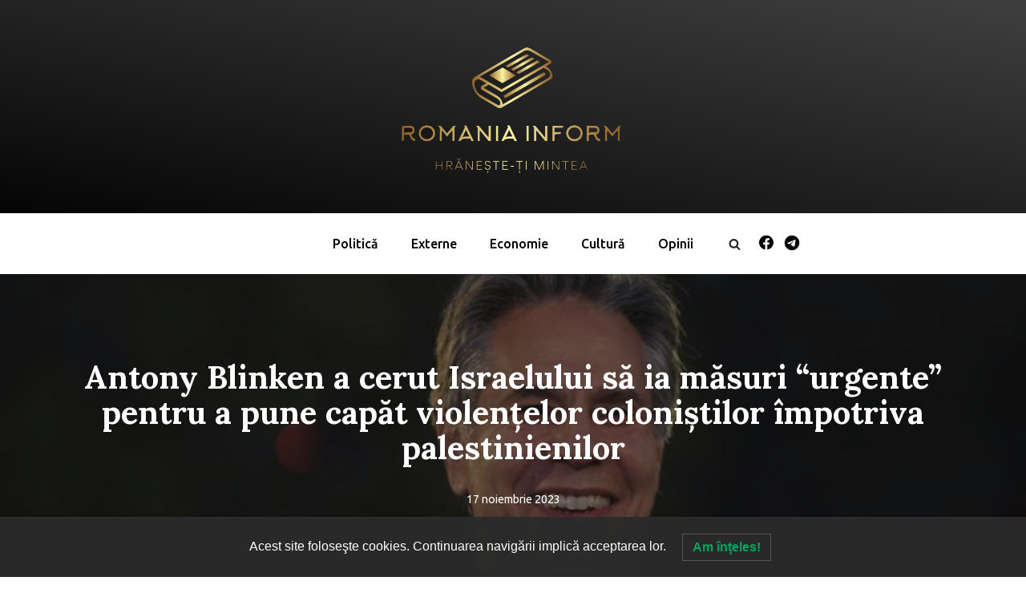

--- FILE ---
content_type: text/html; charset=UTF-8
request_url: https://romaniainform.ro/antony-blinken-a-cerut-israelului-sa-ia-masuri-urgente-pentru-a-pune-capat-violentelor-colonistilor-impotriva-palestinienilor/
body_size: 20414
content:
<!DOCTYPE html>
<html dir="ltr" lang="ro-RO" prefix="og: https://ogp.me/ns# fb: http://ogp.me/ns/fb#">

<head>
	
	<meta charset="UTF-8">
	<meta name="viewport" content="width=device-width, initial-scale=1, minimum-scale=1">
	<link rel="profile" href="http://gmpg.org/xfn/11">
			<link rel="pingback" href="https://romaniainform.ro/xmlrpc.php">
		<title>Antony Blinken a cerut Israelului să ia măsuri “urgente” pentru a pune capăt violenţelor coloniştilor împotriva palestinienilor - Romania Inform</title>
	<style>img:is([sizes="auto" i], [sizes^="auto," i]) { contain-intrinsic-size: 3000px 1500px }</style>
	
		<!-- All in One SEO 4.9.0 - aioseo.com -->
	<meta name="description" content="Secretarul de stat al SUA Antony Blinken a cerut joi Israelului să ia măsuri &quot;urgente&quot; pentru a pune capăt violenţelor coloniştilor împotriva palestinienilor în Cisiordania, relatează AFP și Agerpres, citate de HotNews. Blinken, care se află la San Francisco pentru un summit Asia-Pacific, a lansat apelul în cadrul unei convorbiri telefonice cu Benny Gantz, un" />
	<meta name="robots" content="max-image-preview:large" />
	<meta name="author" content="Igor"/>
	<link rel="canonical" href="https://romaniainform.ro/antony-blinken-a-cerut-israelului-sa-ia-masuri-urgente-pentru-a-pune-capat-violentelor-colonistilor-impotriva-palestinienilor/" />
	<meta name="generator" content="All in One SEO (AIOSEO) 4.9.0" />
		<meta property="og:locale" content="ro_RO" />
		<meta property="og:site_name" content="Romania Inform - Hrănește-ți mintea" />
		<meta property="og:type" content="article" />
		<meta property="og:title" content="Antony Blinken a cerut Israelului să ia măsuri “urgente” pentru a pune capăt violenţelor coloniştilor împotriva palestinienilor - Romania Inform" />
		<meta property="og:description" content="Secretarul de stat al SUA Antony Blinken a cerut joi Israelului să ia măsuri &quot;urgente&quot; pentru a pune capăt violenţelor coloniştilor împotriva palestinienilor în Cisiordania, relatează AFP și Agerpres, citate de HotNews. Blinken, care se află la San Francisco pentru un summit Asia-Pacific, a lansat apelul în cadrul unei convorbiri telefonice cu Benny Gantz, un" />
		<meta property="og:url" content="https://romaniainform.ro/antony-blinken-a-cerut-israelului-sa-ia-masuri-urgente-pentru-a-pune-capat-violentelor-colonistilor-impotriva-palestinienilor/" />
		<meta property="article:published_time" content="2023-11-17T12:00:00+00:00" />
		<meta property="article:modified_time" content="2023-11-17T06:37:51+00:00" />
		<meta name="twitter:card" content="summary_large_image" />
		<meta name="twitter:title" content="Antony Blinken a cerut Israelului să ia măsuri “urgente” pentru a pune capăt violenţelor coloniştilor împotriva palestinienilor - Romania Inform" />
		<meta name="twitter:description" content="Secretarul de stat al SUA Antony Blinken a cerut joi Israelului să ia măsuri &quot;urgente&quot; pentru a pune capăt violenţelor coloniştilor împotriva palestinienilor în Cisiordania, relatează AFP și Agerpres, citate de HotNews. Blinken, care se află la San Francisco pentru un summit Asia-Pacific, a lansat apelul în cadrul unei convorbiri telefonice cu Benny Gantz, un" />
		<script type="application/ld+json" class="aioseo-schema">
			{"@context":"https:\/\/schema.org","@graph":[{"@type":"BlogPosting","@id":"https:\/\/romaniainform.ro\/antony-blinken-a-cerut-israelului-sa-ia-masuri-urgente-pentru-a-pune-capat-violentelor-colonistilor-impotriva-palestinienilor\/#blogposting","name":"Antony Blinken a cerut Israelului s\u0103 ia m\u0103suri \u201curgente\u201d pentru a pune cap\u0103t violen\u0163elor coloni\u015ftilor \u00eempotriva palestinienilor - Romania Inform","headline":"Antony Blinken a cerut Israelului s\u0103 ia m\u0103suri &#8220;urgente&#8221; pentru a pune cap\u0103t violen\u0163elor coloni\u015ftilor \u00eempotriva palestinienilor","author":{"@id":"https:\/\/romaniainform.ro\/author\/igor\/#author"},"publisher":{"@id":"https:\/\/romaniainform.ro\/#organization"},"image":{"@type":"ImageObject","url":"https:\/\/romaniainform.ro\/wp-content\/uploads\/2023\/11\/image-2022-12-2-25939433-41-anthony-blinken.jpg","width":800,"height":533,"caption":"hotnews.ro"},"datePublished":"2023-11-17T14:00:00+02:00","dateModified":"2023-11-17T08:37:51+02:00","inLanguage":"ro-RO","mainEntityOfPage":{"@id":"https:\/\/romaniainform.ro\/antony-blinken-a-cerut-israelului-sa-ia-masuri-urgente-pentru-a-pune-capat-violentelor-colonistilor-impotriva-palestinienilor\/#webpage"},"isPartOf":{"@id":"https:\/\/romaniainform.ro\/antony-blinken-a-cerut-israelului-sa-ia-masuri-urgente-pentru-a-pune-capat-violentelor-colonistilor-impotriva-palestinienilor\/#webpage"},"articleSection":"F\u0103r\u0103 categorie, coloni\u0219ti, ISrael, palestinieni"},{"@type":"BreadcrumbList","@id":"https:\/\/romaniainform.ro\/antony-blinken-a-cerut-israelului-sa-ia-masuri-urgente-pentru-a-pune-capat-violentelor-colonistilor-impotriva-palestinienilor\/#breadcrumblist","itemListElement":[{"@type":"ListItem","@id":"https:\/\/romaniainform.ro#listItem","position":1,"name":"Prima pagin\u0103","item":"https:\/\/romaniainform.ro","nextItem":{"@type":"ListItem","@id":"https:\/\/romaniainform.ro\/category\/fara-categorie\/#listItem","name":"F\u0103r\u0103 categorie"}},{"@type":"ListItem","@id":"https:\/\/romaniainform.ro\/category\/fara-categorie\/#listItem","position":2,"name":"F\u0103r\u0103 categorie","item":"https:\/\/romaniainform.ro\/category\/fara-categorie\/","nextItem":{"@type":"ListItem","@id":"https:\/\/romaniainform.ro\/antony-blinken-a-cerut-israelului-sa-ia-masuri-urgente-pentru-a-pune-capat-violentelor-colonistilor-impotriva-palestinienilor\/#listItem","name":"Antony Blinken a cerut Israelului s\u0103 ia m\u0103suri &#8220;urgente&#8221; pentru a pune cap\u0103t violen\u0163elor coloni\u015ftilor \u00eempotriva palestinienilor"},"previousItem":{"@type":"ListItem","@id":"https:\/\/romaniainform.ro#listItem","name":"Prima pagin\u0103"}},{"@type":"ListItem","@id":"https:\/\/romaniainform.ro\/antony-blinken-a-cerut-israelului-sa-ia-masuri-urgente-pentru-a-pune-capat-violentelor-colonistilor-impotriva-palestinienilor\/#listItem","position":3,"name":"Antony Blinken a cerut Israelului s\u0103 ia m\u0103suri &#8220;urgente&#8221; pentru a pune cap\u0103t violen\u0163elor coloni\u015ftilor \u00eempotriva palestinienilor","previousItem":{"@type":"ListItem","@id":"https:\/\/romaniainform.ro\/category\/fara-categorie\/#listItem","name":"F\u0103r\u0103 categorie"}}]},{"@type":"Organization","@id":"https:\/\/romaniainform.ro\/#organization","name":"Romania Inform","description":"Hr\u0103ne\u0219te-\u021bi mintea","url":"https:\/\/romaniainform.ro\/","logo":{"@type":"ImageObject","url":"1747","@id":"https:\/\/romaniainform.ro\/antony-blinken-a-cerut-israelului-sa-ia-masuri-urgente-pentru-a-pune-capat-violentelor-colonistilor-impotriva-palestinienilor\/#organizationLogo"},"image":{"@id":"https:\/\/romaniainform.ro\/antony-blinken-a-cerut-israelului-sa-ia-masuri-urgente-pentru-a-pune-capat-violentelor-colonistilor-impotriva-palestinienilor\/#organizationLogo"}},{"@type":"Person","@id":"https:\/\/romaniainform.ro\/author\/igor\/#author","url":"https:\/\/romaniainform.ro\/author\/igor\/","name":"Igor","image":{"@type":"ImageObject","@id":"https:\/\/romaniainform.ro\/antony-blinken-a-cerut-israelului-sa-ia-masuri-urgente-pentru-a-pune-capat-violentelor-colonistilor-impotriva-palestinienilor\/#authorImage","url":"https:\/\/secure.gravatar.com\/avatar\/91a7315ca701346b869f3af5206cedfce6ba0193b056294b696ad5a7a50e32c2?s=96&d=mm&r=g","width":96,"height":96,"caption":"Igor"}},{"@type":"WebPage","@id":"https:\/\/romaniainform.ro\/antony-blinken-a-cerut-israelului-sa-ia-masuri-urgente-pentru-a-pune-capat-violentelor-colonistilor-impotriva-palestinienilor\/#webpage","url":"https:\/\/romaniainform.ro\/antony-blinken-a-cerut-israelului-sa-ia-masuri-urgente-pentru-a-pune-capat-violentelor-colonistilor-impotriva-palestinienilor\/","name":"Antony Blinken a cerut Israelului s\u0103 ia m\u0103suri \u201curgente\u201d pentru a pune cap\u0103t violen\u0163elor coloni\u015ftilor \u00eempotriva palestinienilor - Romania Inform","description":"Secretarul de stat al SUA Antony Blinken a cerut joi Israelului s\u0103 ia m\u0103suri \"urgente\" pentru a pune cap\u0103t violen\u0163elor coloni\u015ftilor \u00eempotriva palestinienilor \u00een Cisiordania, relateaz\u0103 AFP \u0219i Agerpres, citate de HotNews. Blinken, care se afl\u0103 la San Francisco pentru un summit Asia-Pacific, a lansat apelul \u00een cadrul unei convorbiri telefonice cu Benny Gantz, un","inLanguage":"ro-RO","isPartOf":{"@id":"https:\/\/romaniainform.ro\/#website"},"breadcrumb":{"@id":"https:\/\/romaniainform.ro\/antony-blinken-a-cerut-israelului-sa-ia-masuri-urgente-pentru-a-pune-capat-violentelor-colonistilor-impotriva-palestinienilor\/#breadcrumblist"},"author":{"@id":"https:\/\/romaniainform.ro\/author\/igor\/#author"},"creator":{"@id":"https:\/\/romaniainform.ro\/author\/igor\/#author"},"image":{"@type":"ImageObject","url":"https:\/\/romaniainform.ro\/wp-content\/uploads\/2023\/11\/image-2022-12-2-25939433-41-anthony-blinken.jpg","@id":"https:\/\/romaniainform.ro\/antony-blinken-a-cerut-israelului-sa-ia-masuri-urgente-pentru-a-pune-capat-violentelor-colonistilor-impotriva-palestinienilor\/#mainImage","width":800,"height":533,"caption":"hotnews.ro"},"primaryImageOfPage":{"@id":"https:\/\/romaniainform.ro\/antony-blinken-a-cerut-israelului-sa-ia-masuri-urgente-pentru-a-pune-capat-violentelor-colonistilor-impotriva-palestinienilor\/#mainImage"},"datePublished":"2023-11-17T14:00:00+02:00","dateModified":"2023-11-17T08:37:51+02:00"},{"@type":"WebSite","@id":"https:\/\/romaniainform.ro\/#website","url":"https:\/\/romaniainform.ro\/","name":"Romania Inform","description":"Hr\u0103ne\u0219te-\u021bi mintea","inLanguage":"ro-RO","publisher":{"@id":"https:\/\/romaniainform.ro\/#organization"}}]}
		</script>
		<!-- All in One SEO -->

<link rel='dns-prefetch' href='//www.googletagmanager.com' />
<link rel='dns-prefetch' href='//fonts.googleapis.com' />
<link rel='dns-prefetch' href='//pagead2.googlesyndication.com' />
<link rel="alternate" type="application/rss+xml" title="Romania Inform &raquo; Flux" href="https://romaniainform.ro/feed/" />
<link rel="alternate" type="application/rss+xml" title="Romania Inform &raquo; Flux comentarii" href="https://romaniainform.ro/comments/feed/" />
<link rel="alternate" type="application/rss+xml" title="Flux comentarii Romania Inform &raquo; Antony Blinken a cerut Israelului să ia măsuri &#8220;urgente&#8221; pentru a pune capăt violenţelor coloniştilor împotriva palestinienilor" href="https://romaniainform.ro/antony-blinken-a-cerut-israelului-sa-ia-masuri-urgente-pentru-a-pune-capat-violentelor-colonistilor-impotriva-palestinienilor/feed/" />
<script>
window._wpemojiSettings = {"baseUrl":"https:\/\/s.w.org\/images\/core\/emoji\/16.0.1\/72x72\/","ext":".png","svgUrl":"https:\/\/s.w.org\/images\/core\/emoji\/16.0.1\/svg\/","svgExt":".svg","source":{"concatemoji":"https:\/\/romaniainform.ro\/wp-includes\/js\/wp-emoji-release.min.js?ver=6.8.3"}};
/*! This file is auto-generated */
!function(s,n){var o,i,e;function c(e){try{var t={supportTests:e,timestamp:(new Date).valueOf()};sessionStorage.setItem(o,JSON.stringify(t))}catch(e){}}function p(e,t,n){e.clearRect(0,0,e.canvas.width,e.canvas.height),e.fillText(t,0,0);var t=new Uint32Array(e.getImageData(0,0,e.canvas.width,e.canvas.height).data),a=(e.clearRect(0,0,e.canvas.width,e.canvas.height),e.fillText(n,0,0),new Uint32Array(e.getImageData(0,0,e.canvas.width,e.canvas.height).data));return t.every(function(e,t){return e===a[t]})}function u(e,t){e.clearRect(0,0,e.canvas.width,e.canvas.height),e.fillText(t,0,0);for(var n=e.getImageData(16,16,1,1),a=0;a<n.data.length;a++)if(0!==n.data[a])return!1;return!0}function f(e,t,n,a){switch(t){case"flag":return n(e,"\ud83c\udff3\ufe0f\u200d\u26a7\ufe0f","\ud83c\udff3\ufe0f\u200b\u26a7\ufe0f")?!1:!n(e,"\ud83c\udde8\ud83c\uddf6","\ud83c\udde8\u200b\ud83c\uddf6")&&!n(e,"\ud83c\udff4\udb40\udc67\udb40\udc62\udb40\udc65\udb40\udc6e\udb40\udc67\udb40\udc7f","\ud83c\udff4\u200b\udb40\udc67\u200b\udb40\udc62\u200b\udb40\udc65\u200b\udb40\udc6e\u200b\udb40\udc67\u200b\udb40\udc7f");case"emoji":return!a(e,"\ud83e\udedf")}return!1}function g(e,t,n,a){var r="undefined"!=typeof WorkerGlobalScope&&self instanceof WorkerGlobalScope?new OffscreenCanvas(300,150):s.createElement("canvas"),o=r.getContext("2d",{willReadFrequently:!0}),i=(o.textBaseline="top",o.font="600 32px Arial",{});return e.forEach(function(e){i[e]=t(o,e,n,a)}),i}function t(e){var t=s.createElement("script");t.src=e,t.defer=!0,s.head.appendChild(t)}"undefined"!=typeof Promise&&(o="wpEmojiSettingsSupports",i=["flag","emoji"],n.supports={everything:!0,everythingExceptFlag:!0},e=new Promise(function(e){s.addEventListener("DOMContentLoaded",e,{once:!0})}),new Promise(function(t){var n=function(){try{var e=JSON.parse(sessionStorage.getItem(o));if("object"==typeof e&&"number"==typeof e.timestamp&&(new Date).valueOf()<e.timestamp+604800&&"object"==typeof e.supportTests)return e.supportTests}catch(e){}return null}();if(!n){if("undefined"!=typeof Worker&&"undefined"!=typeof OffscreenCanvas&&"undefined"!=typeof URL&&URL.createObjectURL&&"undefined"!=typeof Blob)try{var e="postMessage("+g.toString()+"("+[JSON.stringify(i),f.toString(),p.toString(),u.toString()].join(",")+"));",a=new Blob([e],{type:"text/javascript"}),r=new Worker(URL.createObjectURL(a),{name:"wpTestEmojiSupports"});return void(r.onmessage=function(e){c(n=e.data),r.terminate(),t(n)})}catch(e){}c(n=g(i,f,p,u))}t(n)}).then(function(e){for(var t in e)n.supports[t]=e[t],n.supports.everything=n.supports.everything&&n.supports[t],"flag"!==t&&(n.supports.everythingExceptFlag=n.supports.everythingExceptFlag&&n.supports[t]);n.supports.everythingExceptFlag=n.supports.everythingExceptFlag&&!n.supports.flag,n.DOMReady=!1,n.readyCallback=function(){n.DOMReady=!0}}).then(function(){return e}).then(function(){var e;n.supports.everything||(n.readyCallback(),(e=n.source||{}).concatemoji?t(e.concatemoji):e.wpemoji&&e.twemoji&&(t(e.twemoji),t(e.wpemoji)))}))}((window,document),window._wpemojiSettings);
</script>

<style id='wp-emoji-styles-inline-css'>

	img.wp-smiley, img.emoji {
		display: inline !important;
		border: none !important;
		box-shadow: none !important;
		height: 1em !important;
		width: 1em !important;
		margin: 0 0.07em !important;
		vertical-align: -0.1em !important;
		background: none !important;
		padding: 0 !important;
	}
</style>
<link rel='stylesheet' id='wp-block-library-css' href='https://romaniainform.ro/wp-includes/css/dist/block-library/style.min.css?ver=6.8.3' media='all' />
<style id='classic-theme-styles-inline-css'>
/*! This file is auto-generated */
.wp-block-button__link{color:#fff;background-color:#32373c;border-radius:9999px;box-shadow:none;text-decoration:none;padding:calc(.667em + 2px) calc(1.333em + 2px);font-size:1.125em}.wp-block-file__button{background:#32373c;color:#fff;text-decoration:none}
</style>
<link rel='stylesheet' id='aioseo/css/src/vue/standalone/blocks/table-of-contents/global.scss-css' href='https://romaniainform.ro/wp-content/plugins/all-in-one-seo-pack/dist/Lite/assets/css/table-of-contents/global.e90f6d47.css?ver=4.9.0' media='all' />
<style id='global-styles-inline-css'>
:root{--wp--preset--aspect-ratio--square: 1;--wp--preset--aspect-ratio--4-3: 4/3;--wp--preset--aspect-ratio--3-4: 3/4;--wp--preset--aspect-ratio--3-2: 3/2;--wp--preset--aspect-ratio--2-3: 2/3;--wp--preset--aspect-ratio--16-9: 16/9;--wp--preset--aspect-ratio--9-16: 9/16;--wp--preset--color--black: #000000;--wp--preset--color--cyan-bluish-gray: #abb8c3;--wp--preset--color--white: #ffffff;--wp--preset--color--pale-pink: #f78da7;--wp--preset--color--vivid-red: #cf2e2e;--wp--preset--color--luminous-vivid-orange: #ff6900;--wp--preset--color--luminous-vivid-amber: #fcb900;--wp--preset--color--light-green-cyan: #7bdcb5;--wp--preset--color--vivid-green-cyan: #00d084;--wp--preset--color--pale-cyan-blue: #8ed1fc;--wp--preset--color--vivid-cyan-blue: #0693e3;--wp--preset--color--vivid-purple: #9b51e0;--wp--preset--color--neve-link-color: var(--nv-primary-accent);--wp--preset--color--neve-link-hover-color: var(--nv-secondary-accent);--wp--preset--color--nv-site-bg: var(--nv-site-bg);--wp--preset--color--nv-light-bg: var(--nv-light-bg);--wp--preset--color--nv-dark-bg: var(--nv-dark-bg);--wp--preset--color--neve-text-color: var(--nv-text-color);--wp--preset--color--nv-text-dark-bg: var(--nv-text-dark-bg);--wp--preset--color--nv-c-1: var(--nv-c-1);--wp--preset--color--nv-c-2: var(--nv-c-2);--wp--preset--gradient--vivid-cyan-blue-to-vivid-purple: linear-gradient(135deg,rgba(6,147,227,1) 0%,rgb(155,81,224) 100%);--wp--preset--gradient--light-green-cyan-to-vivid-green-cyan: linear-gradient(135deg,rgb(122,220,180) 0%,rgb(0,208,130) 100%);--wp--preset--gradient--luminous-vivid-amber-to-luminous-vivid-orange: linear-gradient(135deg,rgba(252,185,0,1) 0%,rgba(255,105,0,1) 100%);--wp--preset--gradient--luminous-vivid-orange-to-vivid-red: linear-gradient(135deg,rgba(255,105,0,1) 0%,rgb(207,46,46) 100%);--wp--preset--gradient--very-light-gray-to-cyan-bluish-gray: linear-gradient(135deg,rgb(238,238,238) 0%,rgb(169,184,195) 100%);--wp--preset--gradient--cool-to-warm-spectrum: linear-gradient(135deg,rgb(74,234,220) 0%,rgb(151,120,209) 20%,rgb(207,42,186) 40%,rgb(238,44,130) 60%,rgb(251,105,98) 80%,rgb(254,248,76) 100%);--wp--preset--gradient--blush-light-purple: linear-gradient(135deg,rgb(255,206,236) 0%,rgb(152,150,240) 100%);--wp--preset--gradient--blush-bordeaux: linear-gradient(135deg,rgb(254,205,165) 0%,rgb(254,45,45) 50%,rgb(107,0,62) 100%);--wp--preset--gradient--luminous-dusk: linear-gradient(135deg,rgb(255,203,112) 0%,rgb(199,81,192) 50%,rgb(65,88,208) 100%);--wp--preset--gradient--pale-ocean: linear-gradient(135deg,rgb(255,245,203) 0%,rgb(182,227,212) 50%,rgb(51,167,181) 100%);--wp--preset--gradient--electric-grass: linear-gradient(135deg,rgb(202,248,128) 0%,rgb(113,206,126) 100%);--wp--preset--gradient--midnight: linear-gradient(135deg,rgb(2,3,129) 0%,rgb(40,116,252) 100%);--wp--preset--font-size--small: 13px;--wp--preset--font-size--medium: 20px;--wp--preset--font-size--large: 36px;--wp--preset--font-size--x-large: 42px;--wp--preset--spacing--20: 0.44rem;--wp--preset--spacing--30: 0.67rem;--wp--preset--spacing--40: 1rem;--wp--preset--spacing--50: 1.5rem;--wp--preset--spacing--60: 2.25rem;--wp--preset--spacing--70: 3.38rem;--wp--preset--spacing--80: 5.06rem;--wp--preset--shadow--natural: 6px 6px 9px rgba(0, 0, 0, 0.2);--wp--preset--shadow--deep: 12px 12px 50px rgba(0, 0, 0, 0.4);--wp--preset--shadow--sharp: 6px 6px 0px rgba(0, 0, 0, 0.2);--wp--preset--shadow--outlined: 6px 6px 0px -3px rgba(255, 255, 255, 1), 6px 6px rgba(0, 0, 0, 1);--wp--preset--shadow--crisp: 6px 6px 0px rgba(0, 0, 0, 1);}:where(.is-layout-flex){gap: 0.5em;}:where(.is-layout-grid){gap: 0.5em;}body .is-layout-flex{display: flex;}.is-layout-flex{flex-wrap: wrap;align-items: center;}.is-layout-flex > :is(*, div){margin: 0;}body .is-layout-grid{display: grid;}.is-layout-grid > :is(*, div){margin: 0;}:where(.wp-block-columns.is-layout-flex){gap: 2em;}:where(.wp-block-columns.is-layout-grid){gap: 2em;}:where(.wp-block-post-template.is-layout-flex){gap: 1.25em;}:where(.wp-block-post-template.is-layout-grid){gap: 1.25em;}.has-black-color{color: var(--wp--preset--color--black) !important;}.has-cyan-bluish-gray-color{color: var(--wp--preset--color--cyan-bluish-gray) !important;}.has-white-color{color: var(--wp--preset--color--white) !important;}.has-pale-pink-color{color: var(--wp--preset--color--pale-pink) !important;}.has-vivid-red-color{color: var(--wp--preset--color--vivid-red) !important;}.has-luminous-vivid-orange-color{color: var(--wp--preset--color--luminous-vivid-orange) !important;}.has-luminous-vivid-amber-color{color: var(--wp--preset--color--luminous-vivid-amber) !important;}.has-light-green-cyan-color{color: var(--wp--preset--color--light-green-cyan) !important;}.has-vivid-green-cyan-color{color: var(--wp--preset--color--vivid-green-cyan) !important;}.has-pale-cyan-blue-color{color: var(--wp--preset--color--pale-cyan-blue) !important;}.has-vivid-cyan-blue-color{color: var(--wp--preset--color--vivid-cyan-blue) !important;}.has-vivid-purple-color{color: var(--wp--preset--color--vivid-purple) !important;}.has-neve-link-color-color{color: var(--wp--preset--color--neve-link-color) !important;}.has-neve-link-hover-color-color{color: var(--wp--preset--color--neve-link-hover-color) !important;}.has-nv-site-bg-color{color: var(--wp--preset--color--nv-site-bg) !important;}.has-nv-light-bg-color{color: var(--wp--preset--color--nv-light-bg) !important;}.has-nv-dark-bg-color{color: var(--wp--preset--color--nv-dark-bg) !important;}.has-neve-text-color-color{color: var(--wp--preset--color--neve-text-color) !important;}.has-nv-text-dark-bg-color{color: var(--wp--preset--color--nv-text-dark-bg) !important;}.has-nv-c-1-color{color: var(--wp--preset--color--nv-c-1) !important;}.has-nv-c-2-color{color: var(--wp--preset--color--nv-c-2) !important;}.has-black-background-color{background-color: var(--wp--preset--color--black) !important;}.has-cyan-bluish-gray-background-color{background-color: var(--wp--preset--color--cyan-bluish-gray) !important;}.has-white-background-color{background-color: var(--wp--preset--color--white) !important;}.has-pale-pink-background-color{background-color: var(--wp--preset--color--pale-pink) !important;}.has-vivid-red-background-color{background-color: var(--wp--preset--color--vivid-red) !important;}.has-luminous-vivid-orange-background-color{background-color: var(--wp--preset--color--luminous-vivid-orange) !important;}.has-luminous-vivid-amber-background-color{background-color: var(--wp--preset--color--luminous-vivid-amber) !important;}.has-light-green-cyan-background-color{background-color: var(--wp--preset--color--light-green-cyan) !important;}.has-vivid-green-cyan-background-color{background-color: var(--wp--preset--color--vivid-green-cyan) !important;}.has-pale-cyan-blue-background-color{background-color: var(--wp--preset--color--pale-cyan-blue) !important;}.has-vivid-cyan-blue-background-color{background-color: var(--wp--preset--color--vivid-cyan-blue) !important;}.has-vivid-purple-background-color{background-color: var(--wp--preset--color--vivid-purple) !important;}.has-neve-link-color-background-color{background-color: var(--wp--preset--color--neve-link-color) !important;}.has-neve-link-hover-color-background-color{background-color: var(--wp--preset--color--neve-link-hover-color) !important;}.has-nv-site-bg-background-color{background-color: var(--wp--preset--color--nv-site-bg) !important;}.has-nv-light-bg-background-color{background-color: var(--wp--preset--color--nv-light-bg) !important;}.has-nv-dark-bg-background-color{background-color: var(--wp--preset--color--nv-dark-bg) !important;}.has-neve-text-color-background-color{background-color: var(--wp--preset--color--neve-text-color) !important;}.has-nv-text-dark-bg-background-color{background-color: var(--wp--preset--color--nv-text-dark-bg) !important;}.has-nv-c-1-background-color{background-color: var(--wp--preset--color--nv-c-1) !important;}.has-nv-c-2-background-color{background-color: var(--wp--preset--color--nv-c-2) !important;}.has-black-border-color{border-color: var(--wp--preset--color--black) !important;}.has-cyan-bluish-gray-border-color{border-color: var(--wp--preset--color--cyan-bluish-gray) !important;}.has-white-border-color{border-color: var(--wp--preset--color--white) !important;}.has-pale-pink-border-color{border-color: var(--wp--preset--color--pale-pink) !important;}.has-vivid-red-border-color{border-color: var(--wp--preset--color--vivid-red) !important;}.has-luminous-vivid-orange-border-color{border-color: var(--wp--preset--color--luminous-vivid-orange) !important;}.has-luminous-vivid-amber-border-color{border-color: var(--wp--preset--color--luminous-vivid-amber) !important;}.has-light-green-cyan-border-color{border-color: var(--wp--preset--color--light-green-cyan) !important;}.has-vivid-green-cyan-border-color{border-color: var(--wp--preset--color--vivid-green-cyan) !important;}.has-pale-cyan-blue-border-color{border-color: var(--wp--preset--color--pale-cyan-blue) !important;}.has-vivid-cyan-blue-border-color{border-color: var(--wp--preset--color--vivid-cyan-blue) !important;}.has-vivid-purple-border-color{border-color: var(--wp--preset--color--vivid-purple) !important;}.has-neve-link-color-border-color{border-color: var(--wp--preset--color--neve-link-color) !important;}.has-neve-link-hover-color-border-color{border-color: var(--wp--preset--color--neve-link-hover-color) !important;}.has-nv-site-bg-border-color{border-color: var(--wp--preset--color--nv-site-bg) !important;}.has-nv-light-bg-border-color{border-color: var(--wp--preset--color--nv-light-bg) !important;}.has-nv-dark-bg-border-color{border-color: var(--wp--preset--color--nv-dark-bg) !important;}.has-neve-text-color-border-color{border-color: var(--wp--preset--color--neve-text-color) !important;}.has-nv-text-dark-bg-border-color{border-color: var(--wp--preset--color--nv-text-dark-bg) !important;}.has-nv-c-1-border-color{border-color: var(--wp--preset--color--nv-c-1) !important;}.has-nv-c-2-border-color{border-color: var(--wp--preset--color--nv-c-2) !important;}.has-vivid-cyan-blue-to-vivid-purple-gradient-background{background: var(--wp--preset--gradient--vivid-cyan-blue-to-vivid-purple) !important;}.has-light-green-cyan-to-vivid-green-cyan-gradient-background{background: var(--wp--preset--gradient--light-green-cyan-to-vivid-green-cyan) !important;}.has-luminous-vivid-amber-to-luminous-vivid-orange-gradient-background{background: var(--wp--preset--gradient--luminous-vivid-amber-to-luminous-vivid-orange) !important;}.has-luminous-vivid-orange-to-vivid-red-gradient-background{background: var(--wp--preset--gradient--luminous-vivid-orange-to-vivid-red) !important;}.has-very-light-gray-to-cyan-bluish-gray-gradient-background{background: var(--wp--preset--gradient--very-light-gray-to-cyan-bluish-gray) !important;}.has-cool-to-warm-spectrum-gradient-background{background: var(--wp--preset--gradient--cool-to-warm-spectrum) !important;}.has-blush-light-purple-gradient-background{background: var(--wp--preset--gradient--blush-light-purple) !important;}.has-blush-bordeaux-gradient-background{background: var(--wp--preset--gradient--blush-bordeaux) !important;}.has-luminous-dusk-gradient-background{background: var(--wp--preset--gradient--luminous-dusk) !important;}.has-pale-ocean-gradient-background{background: var(--wp--preset--gradient--pale-ocean) !important;}.has-electric-grass-gradient-background{background: var(--wp--preset--gradient--electric-grass) !important;}.has-midnight-gradient-background{background: var(--wp--preset--gradient--midnight) !important;}.has-small-font-size{font-size: var(--wp--preset--font-size--small) !important;}.has-medium-font-size{font-size: var(--wp--preset--font-size--medium) !important;}.has-large-font-size{font-size: var(--wp--preset--font-size--large) !important;}.has-x-large-font-size{font-size: var(--wp--preset--font-size--x-large) !important;}
:where(.wp-block-post-template.is-layout-flex){gap: 1.25em;}:where(.wp-block-post-template.is-layout-grid){gap: 1.25em;}
:where(.wp-block-columns.is-layout-flex){gap: 2em;}:where(.wp-block-columns.is-layout-grid){gap: 2em;}
:root :where(.wp-block-pullquote){font-size: 1.5em;line-height: 1.6;}
</style>
<link rel='stylesheet' id='lwpcng-main-css' href='https://romaniainform.ro/wp-content/plugins/luckywp-cookie-notice-gdpr/front/assets/main.min.css?ver=1.2.1' media='all' />
<link rel='stylesheet' id='neve-style-css' href='https://romaniainform.ro/wp-content/themes/neve/style-main-new.min.css?ver=4.1.4' media='all' />
<style id='neve-style-inline-css'>
.is-menu-sidebar .header-menu-sidebar { visibility: visible; }.is-menu-sidebar.menu_sidebar_slide_left .header-menu-sidebar { transform: translate3d(0, 0, 0); left: 0; }.is-menu-sidebar.menu_sidebar_slide_right .header-menu-sidebar { transform: translate3d(0, 0, 0); right: 0; }.is-menu-sidebar.menu_sidebar_pull_right .header-menu-sidebar, .is-menu-sidebar.menu_sidebar_pull_left .header-menu-sidebar { transform: translateX(0); }.is-menu-sidebar.menu_sidebar_dropdown .header-menu-sidebar { height: auto; }.is-menu-sidebar.menu_sidebar_dropdown .header-menu-sidebar-inner { max-height: 400px; padding: 20px 0; }.is-menu-sidebar.menu_sidebar_full_canvas .header-menu-sidebar { opacity: 1; }.header-menu-sidebar .menu-item-nav-search:not(.floating) { pointer-events: none; }.header-menu-sidebar .menu-item-nav-search .is-menu-sidebar { pointer-events: unset; }@media screen and (max-width: 960px) { .builder-item.cr .item--inner { --textalign: center; --justify: center; } }
.nv-meta-list li.meta:not(:last-child):after { content:"/" }.nv-meta-list .no-mobile{
			display:none;
		}.nv-meta-list li.last::after{
			content: ""!important;
		}@media (min-width: 769px) {
			.nv-meta-list .no-mobile {
				display: inline-block;
			}
			.nv-meta-list li.last:not(:last-child)::after {
		 		content: "/" !important;
			}
		}
 :root{ --container: 748px;--postwidth:100%; --primarybtnbg: var(--nv-primary-accent); --primarybtnhoverbg: var(--nv-primary-accent); --primarybtncolor: #fff; --secondarybtncolor: var(--nv-primary-accent); --primarybtnhovercolor: #fff; --secondarybtnhovercolor: var(--nv-primary-accent);--primarybtnborderradius:3px;--secondarybtnborderradius:3px;--secondarybtnborderwidth:3px;--btnpadding:13px 15px;--primarybtnpadding:13px 15px;--secondarybtnpadding:calc(13px - 3px) calc(15px - 3px); --bodyfontfamily: Ubuntu; --bodyfontsize: 15px; --bodylineheight: 1.6; --bodyletterspacing: 0px; --bodyfontweight: 400; --headingsfontfamily: Lora; --h1fontsize: 36px; --h1fontweight: 700; --h1lineheight: 1.2; --h1letterspacing: 0px; --h1texttransform: none; --h2fontsize: 28px; --h2fontweight: 700; --h2lineheight: 1.3; --h2letterspacing: 0px; --h2texttransform: none; --h3fontsize: 24px; --h3fontweight: 700; --h3lineheight: 1.4; --h3letterspacing: 0px; --h3texttransform: none; --h4fontsize: 20px; --h4fontweight: 700; --h4lineheight: 1.6; --h4letterspacing: 0px; --h4texttransform: none; --h5fontsize: 16px; --h5fontweight: 700; --h5lineheight: 1.6; --h5letterspacing: 0px; --h5texttransform: none; --h6fontsize: 14px; --h6fontweight: 700; --h6lineheight: 1.6; --h6letterspacing: 0px; --h6texttransform: none;--formfieldborderwidth:2px;--formfieldborderradius:3px; --formfieldbgcolor: var(--nv-site-bg); --formfieldbordercolor: #dddddd; --formfieldcolor: var(--nv-text-color);--formfieldpadding:10px 12px; } .nv-index-posts{ --borderradius:0px; } .single-post-container .alignfull > [class*="__inner-container"], .single-post-container .alignwide > [class*="__inner-container"]{ max-width:718px } .nv-meta-list{ --avatarsize: 20px; } .single .nv-meta-list{ --avatarsize: 20px; } .neve-main{ --boxshadow:0 1px 3px -2px rgba(0, 0, 0, 0.12), 0 1px 2px rgba(0, 0, 0, 0.1); } .nv-post-cover{ --height: 250px;--padding:40px 15px;--justify: flex-start; --textalign: left; --valign: center; } .nv-post-cover .nv-title-meta-wrap, .nv-page-title-wrap, .entry-header{ --textalign: left; } .nv-is-boxed.nv-title-meta-wrap{ --padding:40px 15px; --bgcolor: var(--nv-dark-bg); } .nv-overlay{ --opacity: 50; --blendmode: normal; } .nv-is-boxed.nv-comments-wrap{ --padding:20px; } .nv-is-boxed.comment-respond{ --padding:20px; } .single:not(.single-product), .page{ --c-vspace:0 0 0 0;; } .global-styled{ --bgcolor: var(--nv-site-bg); } .header-top{ --rowbcolor: var(--nv-light-bg); --color: var(--nv-text-color); --bgcolor: var(--nv-site-bg); } .header-main{ --rowbwidth:0px; --rowbcolor: var(--nv-light-bg); --color: var(--nv-text-color); --bgcolor: linear-gradient(11deg,rgb(5,5,5) 0%,rgb(63,63,63) 100%); } .header-bottom{ --height:60px; --rowbcolor: var(--nv-light-bg); --color: var(--nv-text-color); --bgcolor: var(--nv-site-bg); } .header-menu-sidebar-bg{ --justify: flex-start; --textalign: left;--flexg: 1;--wrapdropdownwidth: auto; --color: var(--nv-text-color); --bgcolor: var(--nv-site-bg); } .header-menu-sidebar{ width: 360px; } .builder-item--logo{ --maxwidth: 223px; --fs: 24px;--padding:10px 0;--margin:0; --textalign: center;--justify: center; } .builder-item--nav-icon,.header-menu-sidebar .close-sidebar-panel .navbar-toggle{ --borderradius:0; } .builder-item--nav-icon{ --label-margin:0 5px 0 0;;--padding:10px 15px;--margin:0; } .builder-item--primary-menu{ --color: #000000; --hovercolor: #a87d39; --hovertextcolor: var(--nv-text-color); --activecolor: #93612e; --spacing: 20px; --height: 25px;--padding:0;--margin:0; --fontsize: 1em; --lineheight: 1.6; --letterspacing: 0px; --fontweight: 500; --texttransform: none; --iconsize: 1em; } .hfg-is-group.has-primary-menu .inherit-ff{ --inheritedfw: 500; } .builder-item--custom_html{ --padding:0;--margin:0; --fontsize: 1em; --lineheight: 1.6; --letterspacing: 0px; --fontweight: 500; --texttransform: none; --iconsize: 1em; --textalign: left;--justify: flex-start; } .builder-item--header_search_responsive{ --iconsize: 15px; --formfieldfontsize: 14px;--formfieldborderwidth:2px;--formfieldborderradius:2px; --height: 40px;--padding:0 10px;--margin:0; } .footer-top-inner .row{ grid-template-columns:1fr 1fr 1fr; --valign: flex-start; } .footer-top{ --rowbcolor: var(--nv-light-bg); --color: var(--nv-text-color); --bgcolor: var(--nv-site-bg); } .footer-main-inner .row{ grid-template-columns:1fr 1fr 1fr; --valign: flex-start; } .footer-main{ --rowbcolor: var(--nv-light-bg); --color: var(--nv-text-color); --bgcolor: var(--nv-site-bg); } .footer-bottom-inner .row{ grid-template-columns:1fr 1fr 1fr; --valign: center; } .footer-bottom{ --height:103px; --rowbcolor: var(--nv-light-bg); --color: var(--nv-text-dark-bg); --bgcolor: var(--nv-dark-bg); } .builder-item--footer-one-widgets{ --padding:10px;--margin:0; --textalign: center;--justify: center; } .builder-item--footer-two-widgets{ --padding:0 10px 025px 10px;;--margin:0; --textalign: left;--justify: flex-start; } @media(min-width: 576px){ :root{ --container: 992px;--postwidth:100%;--btnpadding:13px 15px;--primarybtnpadding:13px 15px;--secondarybtnpadding:calc(13px - 3px) calc(15px - 3px); --bodyfontsize: 16px; --bodylineheight: 1.6; --bodyletterspacing: 0px; --h1fontsize: 38px; --h1lineheight: 1.2; --h1letterspacing: 0px; --h2fontsize: 30px; --h2lineheight: 1.2; --h2letterspacing: 0px; --h3fontsize: 26px; --h3lineheight: 1.4; --h3letterspacing: 0px; --h4fontsize: 22px; --h4lineheight: 1.5; --h4letterspacing: 0px; --h5fontsize: 18px; --h5lineheight: 1.6; --h5letterspacing: 0px; --h6fontsize: 14px; --h6lineheight: 1.6; --h6letterspacing: 0px; } .single-post-container .alignfull > [class*="__inner-container"], .single-post-container .alignwide > [class*="__inner-container"]{ max-width:962px } .nv-meta-list{ --avatarsize: 20px; } .single .nv-meta-list{ --avatarsize: 20px; } .nv-post-cover{ --height: 320px;--padding:60px 30px;--justify: flex-start; --textalign: left; --valign: center; } .nv-post-cover .nv-title-meta-wrap, .nv-page-title-wrap, .entry-header{ --textalign: left; } .nv-is-boxed.nv-title-meta-wrap{ --padding:60px 30px; } .nv-is-boxed.nv-comments-wrap{ --padding:30px; } .nv-is-boxed.comment-respond{ --padding:30px; } .single:not(.single-product), .page{ --c-vspace:0 0 0 0;; } .header-main{ --rowbwidth:0px; } .header-bottom{ --height:75px; } .header-menu-sidebar-bg{ --justify: flex-start; --textalign: left;--flexg: 1;--wrapdropdownwidth: auto; } .header-menu-sidebar{ width: 360px; } .builder-item--logo{ --maxwidth: 350px; --fs: 24px;--padding:10px 0;--margin:0; --textalign: center;--justify: center; } .builder-item--nav-icon{ --label-margin:0 5px 0 0;;--padding:10px 15px;--margin:0; } .builder-item--primary-menu{ --spacing: 20px; --height: 25px;--padding:0;--margin:0; --fontsize: 1em; --lineheight: 1.6; --letterspacing: 0px; --iconsize: 1em; } .builder-item--custom_html{ --padding:0;--margin:0; --fontsize: 1em; --lineheight: 1.6; --letterspacing: 0px; --iconsize: 1em; --textalign: left;--justify: flex-start; } .builder-item--header_search_responsive{ --formfieldfontsize: 14px;--formfieldborderwidth:2px;--formfieldborderradius:2px; --height: 40px;--padding:0 10px;--margin:0; } .footer-bottom{ --height:100px; } .builder-item--footer-one-widgets{ --padding:0;--margin:0; --textalign: left;--justify: flex-start; } .builder-item--footer-two-widgets{ --padding:0;--margin:0; --textalign: left;--justify: flex-start; } }@media(min-width: 960px){ :root{ --container: 1170px;--postwidth:100%;--btnpadding:13px 15px;--primarybtnpadding:13px 15px;--secondarybtnpadding:calc(13px - 3px) calc(15px - 3px); --bodyfontsize: 16px; --bodylineheight: 1.7; --bodyletterspacing: 0px; --h1fontsize: 40px; --h1lineheight: 1.1; --h1letterspacing: 0px; --h2fontsize: 32px; --h2lineheight: 1.2; --h2letterspacing: 0px; --h3fontsize: 28px; --h3lineheight: 1.4; --h3letterspacing: 0px; --h4fontsize: 24px; --h4lineheight: 1.5; --h4letterspacing: 0px; --h5fontsize: 20px; --h5lineheight: 1.6; --h5letterspacing: 0px; --h6fontsize: 16px; --h6lineheight: 1.6; --h6letterspacing: 0px; } body:not(.single):not(.archive):not(.blog):not(.search):not(.error404) .neve-main > .container .col, body.post-type-archive-course .neve-main > .container .col, body.post-type-archive-llms_membership .neve-main > .container .col{ max-width: 100%; } body:not(.single):not(.archive):not(.blog):not(.search):not(.error404) .nv-sidebar-wrap, body.post-type-archive-course .nv-sidebar-wrap, body.post-type-archive-llms_membership .nv-sidebar-wrap{ max-width: 0%; } .neve-main > .archive-container .nv-index-posts.col{ max-width: 100%; } .neve-main > .archive-container .nv-sidebar-wrap{ max-width: 0%; } .neve-main > .single-post-container .nv-single-post-wrap.col{ max-width: 70%; } .single-post-container .alignfull > [class*="__inner-container"], .single-post-container .alignwide > [class*="__inner-container"]{ max-width:789px } .container-fluid.single-post-container .alignfull > [class*="__inner-container"], .container-fluid.single-post-container .alignwide > [class*="__inner-container"]{ max-width:calc(70% + 15px) } .neve-main > .single-post-container .nv-sidebar-wrap{ max-width: 30%; } .nv-meta-list{ --avatarsize: 20px; } .single .nv-meta-list{ --avatarsize: 20px; } .nv-post-cover{ --height: 400px;--padding:60px 40px;--justify: center; --textalign: center; --valign: center; } .nv-post-cover .nv-title-meta-wrap, .nv-page-title-wrap, .entry-header{ --textalign: center; } .nv-is-boxed.nv-title-meta-wrap{ --padding:60px 40px; } .nv-is-boxed.nv-comments-wrap{ --padding:40px; } .nv-is-boxed.comment-respond{ --padding:40px; } .single:not(.single-product), .page{ --c-vspace:0 0 0 0;; } .header-main{ --height:87px;--rowbwidth:1px; } .header-menu-sidebar-bg{ --justify: flex-start; --textalign: left;--flexg: 1;--wrapdropdownwidth: auto; } .header-menu-sidebar{ width: 360px; } .builder-item--logo{ --maxwidth: 350px; --fs: 24px;--padding:10px 0;--margin:0; --textalign: center;--justify: center; } .builder-item--nav-icon{ --label-margin:0 5px 0 0;;--padding:10px 15px;--margin:0; } .builder-item--primary-menu{ --spacing: 33px; --height: 56px;--padding:0;--margin:0; --fontsize: 1em; --lineheight: 1.6; --letterspacing: 0px; --iconsize: 1em; } .builder-item--custom_html{ --padding:0;--margin:0; --fontsize: 1em; --lineheight: 1.6; --letterspacing: 0px; --iconsize: 1em; --textalign: left;--justify: flex-start; } .builder-item--header_search_responsive{ --formfieldfontsize: 14px;--formfieldborderwidth:2px;--formfieldborderradius:2px; --height: 40px;--padding:0 10px;--margin:0; } .footer-bottom{ --height:150px; } .builder-item--footer-one-widgets{ --padding:0;--margin:0; --textalign: left;--justify: flex-start; } .builder-item--footer-two-widgets{ --padding:0;--margin:0; --textalign: left;--justify: flex-start; } }:root{--nv-primary-accent:#93612e;--nv-secondary-accent:#d0ac0b;--nv-site-bg:#ffffff;--nv-light-bg:#f4f5f7;--nv-dark-bg:#121212;--nv-text-color:#272626;--nv-text-dark-bg:#ffffff;--nv-c-1:#9463ae;--nv-c-2:#be574b;--nv-fallback-ff:Arial, Helvetica, sans-serif;}
</style>
<style id='kadence-blocks-global-variables-inline-css'>
:root {--global-kb-font-size-sm:clamp(0.8rem, 0.73rem + 0.217vw, 0.9rem);--global-kb-font-size-md:clamp(1.1rem, 0.995rem + 0.326vw, 1.25rem);--global-kb-font-size-lg:clamp(1.75rem, 1.576rem + 0.543vw, 2rem);--global-kb-font-size-xl:clamp(2.25rem, 1.728rem + 1.63vw, 3rem);--global-kb-font-size-xxl:clamp(2.5rem, 1.456rem + 3.26vw, 4rem);--global-kb-font-size-xxxl:clamp(2.75rem, 0.489rem + 7.065vw, 6rem);}:root {--global-palette1: #3182CE;--global-palette2: #2B6CB0;--global-palette3: #1A202C;--global-palette4: #2D3748;--global-palette5: #4A5568;--global-palette6: #718096;--global-palette7: #EDF2F7;--global-palette8: #F7FAFC;--global-palette9: #ffffff;}
</style>
<link rel='stylesheet' id='neve-google-font-ubuntu-css' href='//fonts.googleapis.com/css?family=Ubuntu%3A400%2C500&#038;display=swap&#038;subset=latin-ext&#038;ver=4.1.4' media='all' />
<link rel='stylesheet' id='neve-google-font-lora-css' href='//fonts.googleapis.com/css?family=Lora%3A400%2C700&#038;display=swap&#038;subset=latin-ext&#038;ver=4.1.4' media='all' />
<script src="https://romaniainform.ro/wp-includes/js/jquery/jquery.min.js?ver=3.7.1" id="jquery-core-js"></script>
<script src="https://romaniainform.ro/wp-includes/js/jquery/jquery-migrate.min.js?ver=3.4.1" id="jquery-migrate-js"></script>
<script src="https://romaniainform.ro/wp-content/plugins/luckywp-cookie-notice-gdpr/front/assets/main.min.js?ver=1.2.1" id="lwpcng-main-js"></script>

<!-- Google tag (gtag.js) snippet added by Site Kit -->
<!-- Google Analytics snippet added by Site Kit -->
<script src="https://www.googletagmanager.com/gtag/js?id=GT-KTRC2GJ" id="google_gtagjs-js" async></script>
<script id="google_gtagjs-js-after">
window.dataLayer = window.dataLayer || [];function gtag(){dataLayer.push(arguments);}
gtag("set","linker",{"domains":["romaniainform.ro"]});
gtag("js", new Date());
gtag("set", "developer_id.dZTNiMT", true);
gtag("config", "GT-KTRC2GJ");
</script>
<link rel="https://api.w.org/" href="https://romaniainform.ro/wp-json/" /><link rel="alternate" title="JSON" type="application/json" href="https://romaniainform.ro/wp-json/wp/v2/posts/13422" /><link rel="EditURI" type="application/rsd+xml" title="RSD" href="https://romaniainform.ro/xmlrpc.php?rsd" />
<meta name="generator" content="WordPress 6.8.3" />
<link rel='shortlink' href='https://romaniainform.ro/?p=13422' />
<link rel="alternate" title="oEmbed (JSON)" type="application/json+oembed" href="https://romaniainform.ro/wp-json/oembed/1.0/embed?url=https%3A%2F%2Fromaniainform.ro%2Fantony-blinken-a-cerut-israelului-sa-ia-masuri-urgente-pentru-a-pune-capat-violentelor-colonistilor-impotriva-palestinienilor%2F" />
<link rel="alternate" title="oEmbed (XML)" type="text/xml+oembed" href="https://romaniainform.ro/wp-json/oembed/1.0/embed?url=https%3A%2F%2Fromaniainform.ro%2Fantony-blinken-a-cerut-israelului-sa-ia-masuri-urgente-pentru-a-pune-capat-violentelor-colonistilor-impotriva-palestinienilor%2F&#038;format=xml" />
<meta name="generator" content="Site Kit by Google 1.166.0" />
<!-- Google AdSense meta tags added by Site Kit -->
<meta name="google-adsense-platform-account" content="ca-host-pub-2644536267352236">
<meta name="google-adsense-platform-domain" content="sitekit.withgoogle.com">
<!-- End Google AdSense meta tags added by Site Kit -->

<!-- Google AdSense snippet added by Site Kit -->
<script async src="https://pagead2.googlesyndication.com/pagead/js/adsbygoogle.js?client=ca-pub-5798627857468037&amp;host=ca-host-pub-2644536267352236" crossorigin="anonymous"></script>

<!-- End Google AdSense snippet added by Site Kit -->
<link rel="icon" href="https://romaniainform.ro/wp-content/uploads/2023/02/1.png" sizes="32x32" />
<link rel="icon" href="https://romaniainform.ro/wp-content/uploads/2023/02/1.png" sizes="192x192" />
<link rel="apple-touch-icon" href="https://romaniainform.ro/wp-content/uploads/2023/02/1.png" />
<meta name="msapplication-TileImage" content="https://romaniainform.ro/wp-content/uploads/2023/02/1.png" />
		<style id="wp-custom-css">
			.component-wrap {
	display:none;
}
a {
	text-decoration: none;
}		</style>
		
<!-- START - Open Graph and Twitter Card Tags 3.3.7 -->
 <!-- Facebook Open Graph -->
  <meta property="og:locale" content="ro_RO"/>
  <meta property="og:site_name" content="Romania Inform"/>
  <meta property="og:title" content="Antony Blinken a cerut Israelului să ia măsuri &quot;urgente&quot; pentru a pune capăt violenţelor coloniştilor împotriva palestinienilor"/>
  <meta property="og:url" content="https://romaniainform.ro/antony-blinken-a-cerut-israelului-sa-ia-masuri-urgente-pentru-a-pune-capat-violentelor-colonistilor-impotriva-palestinienilor/"/>
  <meta property="og:type" content="article"/>
  <meta property="og:description" content="Secretarul de stat al SUA Antony Blinken a cerut joi Israelului să ia măsuri &quot;urgente&quot; pentru a pune capăt violenţelor coloniştilor împotriva palestinienilor în Cisiordania, relatează AFP și Agerpres, citate de HotNews.



Blinken, care se află la San Francisco pentru un summit Asia-Pacific, a lansa"/>
  <meta property="og:image" content="https://romaniainform.ro/wp-content/uploads/2023/11/image-2022-12-2-25939433-41-anthony-blinken.jpg"/>
  <meta property="og:image:url" content="https://romaniainform.ro/wp-content/uploads/2023/11/image-2022-12-2-25939433-41-anthony-blinken.jpg"/>
  <meta property="og:image:secure_url" content="https://romaniainform.ro/wp-content/uploads/2023/11/image-2022-12-2-25939433-41-anthony-blinken.jpg"/>
  <meta property="article:published_time" content="2023-11-17T14:00:00+02:00"/>
  <meta property="article:modified_time" content="2023-11-17T08:37:51+02:00" />
  <meta property="og:updated_time" content="2023-11-17T08:37:51+02:00" />
  <meta property="article:section" content="Fără categorie"/>
 <!-- Google+ / Schema.org -->
 <!-- Twitter Cards -->
  <meta name="twitter:title" content="Antony Blinken a cerut Israelului să ia măsuri &quot;urgente&quot; pentru a pune capăt violenţelor coloniştilor împotriva palestinienilor"/>
  <meta name="twitter:url" content="https://romaniainform.ro/antony-blinken-a-cerut-israelului-sa-ia-masuri-urgente-pentru-a-pune-capat-violentelor-colonistilor-impotriva-palestinienilor/"/>
  <meta name="twitter:description" content="Secretarul de stat al SUA Antony Blinken a cerut joi Israelului să ia măsuri &quot;urgente&quot; pentru a pune capăt violenţelor coloniştilor împotriva palestinienilor în Cisiordania, relatează AFP și Agerpres, citate de HotNews.



Blinken, care se află la San Francisco pentru un summit Asia-Pacific, a lansa"/>
  <meta name="twitter:image" content="https://romaniainform.ro/wp-content/uploads/2023/11/image-2022-12-2-25939433-41-anthony-blinken.jpg"/>
  <meta name="twitter:card" content="summary_large_image"/>
 <!-- SEO -->
 <!-- Misc. tags -->
 <!-- is_singular -->
<!-- END - Open Graph and Twitter Card Tags 3.3.7 -->
	

	</head>

<body  class="wp-singular post-template-default single single-post postid-13422 single-format-standard wp-theme-neve  nv-blog-default nv-sidebar-full-width menu_sidebar_slide_left" id="neve_body"  >
        <script type="text/javascript">
            document.addEventListener('DOMContentLoaded', function() {
                const body = document.body;
                const viewsDiv = document.createElement('div');
                viewsDiv.className = 'post-views';
                viewsDiv.textContent = 'Vizualizări: 41';
                body.appendChild(viewsDiv);
            });
        </script>
        <style>
            .post-views {
                margin-top: 20px;
                font-style: italic;
                color: #666;
                text-align: left;
                padding: 10px;
                background: #f9f9f9;
                width: 100%;
                clear: both;
            }
        </style>
        <div class="wrapper">
	
	<header class="header"  >
		<a class="neve-skip-link show-on-focus" href="#content" >
			Sari la conținut		</a>
		<div id="header-grid"  class="hfg_header site-header">
	
<nav class="header--row header-main hide-on-mobile hide-on-tablet layout-full-contained nv-navbar has-center header--row"
	data-row-id="main" data-show-on="desktop">

	<div
		class="header--row-inner header-main-inner">
		<div class="container">
			<div
				class="row row--wrapper"
				data-section="hfg_header_layout_main" >
				<div class="hfg-slot left"></div><div class="hfg-slot center"><div class="builder-item desktop-center"><div class="item--inner builder-item--logo"
		data-section="title_tagline"
		data-item-id="logo">
	
<div class="site-logo">
	<a class="brand" href="https://romaniainform.ro/" aria-label="Romania Inform Hrănește-ți mintea" rel="home"><img width="664" height="436" src="https://romaniainform.ro/wp-content/uploads/2023/02/93040239.png" class="neve-site-logo skip-lazy" alt="" data-variant="logo" decoding="async" fetchpriority="high" srcset="https://romaniainform.ro/wp-content/uploads/2023/02/93040239.png 664w, https://romaniainform.ro/wp-content/uploads/2023/02/93040239-300x197.png 300w" sizes="(max-width: 664px) 100vw, 664px" /></a></div>
	</div>

</div></div><div class="hfg-slot right"></div>							</div>
		</div>
	</div>
</nav>

<div class="header--row header-bottom hide-on-mobile hide-on-tablet layout-full-contained has-center header--row"
	data-row-id="bottom" data-show-on="desktop">

	<div
		class="header--row-inner header-bottom-inner">
		<div class="container">
			<div
				class="row row--wrapper"
				data-section="hfg_header_layout_bottom" >
				<div class="hfg-slot left"></div><div class="hfg-slot center"><div class="builder-item has-nav"><div class="item--inner builder-item--primary-menu has_menu"
		data-section="header_menu_primary"
		data-item-id="primary-menu">
	<div class="nv-nav-wrap">
	<div role="navigation" class="nav-menu-primary style-border-bottom m-style"
			aria-label="Meniu principal">

		<ul id="nv-primary-navigation-bottom" class="primary-menu-ul nav-ul menu-desktop"><li id="menu-item-1783" class="menu-item menu-item-type-taxonomy menu-item-object-category menu-item-1783"><div class="wrap"><a href="https://romaniainform.ro/category/politica/">Politică</a></div></li>
<li id="menu-item-1781" class="menu-item menu-item-type-taxonomy menu-item-object-category menu-item-1781"><div class="wrap"><a href="https://romaniainform.ro/category/externe/">Externe</a></div></li>
<li id="menu-item-1780" class="menu-item menu-item-type-taxonomy menu-item-object-category menu-item-1780"><div class="wrap"><a href="https://romaniainform.ro/category/economie/">Economie</a></div></li>
<li id="menu-item-1779" class="menu-item menu-item-type-taxonomy menu-item-object-category menu-item-1779"><div class="wrap"><a href="https://romaniainform.ro/category/cultura/">Cultură</a></div></li>
<li id="menu-item-1782" class="menu-item menu-item-type-taxonomy menu-item-object-category menu-item-1782"><div class="wrap"><a href="https://romaniainform.ro/category/opinii/">Opinii</a></div></li>
</ul>	</div>
</div>

	</div>

</div></div><div class="hfg-slot right"><div class="builder-item desktop-left hfg-start hfg-is-group"><div class="item--inner builder-item--header_search_responsive"
		data-section="header_search_responsive"
		data-item-id="header_search_responsive">
	<div class="nv-search-icon-component" >
	<div  class="menu-item-nav-search canvas">
		<a aria-label="Caută" href="#" class="nv-icon nv-search" >
				<svg width="15" height="15" viewBox="0 0 1792 1792" xmlns="http://www.w3.org/2000/svg"><path d="M1216 832q0-185-131.5-316.5t-316.5-131.5-316.5 131.5-131.5 316.5 131.5 316.5 316.5 131.5 316.5-131.5 131.5-316.5zm512 832q0 52-38 90t-90 38q-54 0-90-38l-343-342q-179 124-399 124-143 0-273.5-55.5t-225-150-150-225-55.5-273.5 55.5-273.5 150-225 225-150 273.5-55.5 273.5 55.5 225 150 150 225 55.5 273.5q0 220-124 399l343 343q37 37 37 90z" /></svg>
			</a>		<div class="nv-nav-search" aria-label="search">
			<div class="form-wrap container responsive-search">
				
<form role="search"
	method="get"
	class="search-form"
	action="https://romaniainform.ro/">
	<label>
		<span class="screen-reader-text">Caută...</span>
	</label>
	<input type="search"
		class="search-field"
		aria-label="Caută"
		placeholder="Caută..."
		value=""
		name="s"/>
	<button type="submit"
			class="search-submit nv-submit"
			aria-label="Caută">
					<span class="nv-search-icon-wrap">
				<span class="nv-icon nv-search" >
				<svg width="15" height="15" viewBox="0 0 1792 1792" xmlns="http://www.w3.org/2000/svg"><path d="M1216 832q0-185-131.5-316.5t-316.5-131.5-316.5 131.5-131.5 316.5 131.5 316.5 316.5 131.5 316.5-131.5 131.5-316.5zm512 832q0 52-38 90t-90 38q-54 0-90-38l-343-342q-179 124-399 124-143 0-273.5-55.5t-225-150-150-225-55.5-273.5 55.5-273.5 150-225 225-150 273.5-55.5 273.5 55.5 225 150 150 225 55.5 273.5q0 220-124 399l343 343q37 37 37 90z" /></svg>
			</span>			</span>
			</button>
	</form>
			</div>
							<div class="close-container container responsive-search">
					<button  class="close-responsive-search" aria-label="Închide"
												>
						<svg width="50" height="50" viewBox="0 0 20 20" fill="#555555"><path d="M14.95 6.46L11.41 10l3.54 3.54l-1.41 1.41L10 11.42l-3.53 3.53l-1.42-1.42L8.58 10L5.05 6.47l1.42-1.42L10 8.58l3.54-3.53z"/></svg>
					</button>
				</div>
					</div>
	</div>
</div>
	</div>

<div class="item--inner builder-item--custom_html"
		data-section="custom_html"
		data-item-id="custom_html">
	<div class="nv-html-content"> 	<div style="margin-top: 5px">
<p>   <a href="https://www.facebook.com/profile.php?id=100089991224039" target="_blank" rel="noopener"><img src="https://romaniainform.ro/wp-content/uploads/2023/02/Facebook.png" alt="" class="alignnone wp-image-1903" width="20" height="20" /></a>   <a href="https://t.me/romaniainform" target="_blank" rel="noopener"><img src="https://romaniainform.ro/wp-content/uploads/2023/03/tg.png" alt="" class="alignnone wp-image-1904" width="20" height="20" /></a></p>
</div>
</div>
	</div>

</div></div>							</div>
		</div>
	</div>
</div>


<nav class="header--row header-main hide-on-desktop layout-full-contained nv-navbar has-center header--row"
	data-row-id="main" data-show-on="mobile">

	<div
		class="header--row-inner header-main-inner">
		<div class="container">
			<div
				class="row row--wrapper"
				data-section="hfg_header_layout_main" >
				<div class="hfg-slot left"></div><div class="hfg-slot center"><div class="builder-item mobile-center tablet-center"><div class="item--inner builder-item--logo"
		data-section="title_tagline"
		data-item-id="logo">
	
<div class="site-logo">
	<a class="brand" href="https://romaniainform.ro/" aria-label="Romania Inform Hrănește-ți mintea" rel="home"><img width="664" height="436" src="https://romaniainform.ro/wp-content/uploads/2023/02/93040239.png" class="neve-site-logo skip-lazy" alt="" data-variant="logo" decoding="async" srcset="https://romaniainform.ro/wp-content/uploads/2023/02/93040239.png 664w, https://romaniainform.ro/wp-content/uploads/2023/02/93040239-300x197.png 300w" sizes="(max-width: 664px) 100vw, 664px" /></a></div>
	</div>

</div></div><div class="hfg-slot right"></div>							</div>
		</div>
	</div>
</nav>

<div class="header--row header-bottom hide-on-desktop layout-full-contained header--row"
	data-row-id="bottom" data-show-on="mobile">

	<div
		class="header--row-inner header-bottom-inner">
		<div class="container">
			<div
				class="row row--wrapper"
				data-section="hfg_header_layout_bottom" >
				<div class="hfg-slot left"><div class="builder-item tablet-left mobile-left hfg-is-group"><div class="item--inner builder-item--header_search_responsive"
		data-section="header_search_responsive"
		data-item-id="header_search_responsive">
	<div class="nv-search-icon-component" >
	<div  class="menu-item-nav-search canvas">
		<a aria-label="Caută" href="#" class="nv-icon nv-search" >
				<svg width="15" height="15" viewBox="0 0 1792 1792" xmlns="http://www.w3.org/2000/svg"><path d="M1216 832q0-185-131.5-316.5t-316.5-131.5-316.5 131.5-131.5 316.5 131.5 316.5 316.5 131.5 316.5-131.5 131.5-316.5zm512 832q0 52-38 90t-90 38q-54 0-90-38l-343-342q-179 124-399 124-143 0-273.5-55.5t-225-150-150-225-55.5-273.5 55.5-273.5 150-225 225-150 273.5-55.5 273.5 55.5 225 150 150 225 55.5 273.5q0 220-124 399l343 343q37 37 37 90z" /></svg>
			</a>		<div class="nv-nav-search" aria-label="search">
			<div class="form-wrap container responsive-search">
				
<form role="search"
	method="get"
	class="search-form"
	action="https://romaniainform.ro/">
	<label>
		<span class="screen-reader-text">Caută...</span>
	</label>
	<input type="search"
		class="search-field"
		aria-label="Caută"
		placeholder="Caută..."
		value=""
		name="s"/>
	<button type="submit"
			class="search-submit nv-submit"
			aria-label="Caută">
					<span class="nv-search-icon-wrap">
				<span class="nv-icon nv-search" >
				<svg width="15" height="15" viewBox="0 0 1792 1792" xmlns="http://www.w3.org/2000/svg"><path d="M1216 832q0-185-131.5-316.5t-316.5-131.5-316.5 131.5-131.5 316.5 131.5 316.5 316.5 131.5 316.5-131.5 131.5-316.5zm512 832q0 52-38 90t-90 38q-54 0-90-38l-343-342q-179 124-399 124-143 0-273.5-55.5t-225-150-150-225-55.5-273.5 55.5-273.5 150-225 225-150 273.5-55.5 273.5 55.5 225 150 150 225 55.5 273.5q0 220-124 399l343 343q37 37 37 90z" /></svg>
			</span>			</span>
			</button>
	</form>
			</div>
							<div class="close-container container responsive-search">
					<button  class="close-responsive-search" aria-label="Închide"
												>
						<svg width="50" height="50" viewBox="0 0 20 20" fill="#555555"><path d="M14.95 6.46L11.41 10l3.54 3.54l-1.41 1.41L10 11.42l-3.53 3.53l-1.42-1.42L8.58 10L5.05 6.47l1.42-1.42L10 8.58l3.54-3.53z"/></svg>
					</button>
				</div>
					</div>
	</div>
</div>
	</div>

<div class="item--inner builder-item--custom_html"
		data-section="custom_html"
		data-item-id="custom_html">
	<div class="nv-html-content"> 	<div style="margin-top: 5px">
<p>   <a href="https://www.facebook.com/profile.php?id=100089991224039" target="_blank" rel="noopener"><img src="https://romaniainform.ro/wp-content/uploads/2023/02/Facebook.png" alt="" class="alignnone wp-image-1903" width="20" height="20" /></a>   <a href="https://t.me/romaniainform" target="_blank" rel="noopener"><img src="https://romaniainform.ro/wp-content/uploads/2023/03/tg.png" alt="" class="alignnone wp-image-1904" width="20" height="20" /></a></p>
</div>
</div>
	</div>

</div></div><div class="hfg-slot right"><div class="builder-item tablet-left mobile-left"><div class="item--inner builder-item--nav-icon"
		data-section="header_menu_icon"
		data-item-id="nav-icon">
	<div class="menu-mobile-toggle item-button navbar-toggle-wrapper">
	<button type="button" class=" navbar-toggle"
			value="Meniu de navigare"
					aria-label="Meniu de navigare "
			aria-expanded="false" onclick="if('undefined' !== typeof toggleAriaClick ) { toggleAriaClick() }">
					<span class="bars">
				<span class="icon-bar"></span>
				<span class="icon-bar"></span>
				<span class="icon-bar"></span>
			</span>
					<span class="screen-reader-text">Meniu de navigare</span>
	</button>
</div> <!--.navbar-toggle-wrapper-->


	</div>

</div></div>							</div>
		</div>
	</div>
</div>

<div
		id="header-menu-sidebar" class="header-menu-sidebar tcb menu-sidebar-panel slide_left hfg-pe"
		data-row-id="sidebar">
	<div id="header-menu-sidebar-bg" class="header-menu-sidebar-bg">
				<div class="close-sidebar-panel navbar-toggle-wrapper">
			<button type="button" class="hamburger is-active  navbar-toggle active" 					value="Meniu de navigare"
					aria-label="Meniu de navigare "
					aria-expanded="false" onclick="if('undefined' !== typeof toggleAriaClick ) { toggleAriaClick() }">
								<span class="bars">
						<span class="icon-bar"></span>
						<span class="icon-bar"></span>
						<span class="icon-bar"></span>
					</span>
								<span class="screen-reader-text">
			Meniu de navigare					</span>
			</button>
		</div>
					<div id="header-menu-sidebar-inner" class="header-menu-sidebar-inner tcb ">
						<div class="builder-item has-nav"><div class="item--inner builder-item--primary-menu has_menu"
		data-section="header_menu_primary"
		data-item-id="primary-menu">
	<div class="nv-nav-wrap">
	<div role="navigation" class="nav-menu-primary style-border-bottom m-style"
			aria-label="Meniu principal">

		<ul id="nv-primary-navigation-sidebar" class="primary-menu-ul nav-ul menu-mobile"><li class="menu-item menu-item-type-taxonomy menu-item-object-category menu-item-1783"><div class="wrap"><a href="https://romaniainform.ro/category/politica/">Politică</a></div></li>
<li class="menu-item menu-item-type-taxonomy menu-item-object-category menu-item-1781"><div class="wrap"><a href="https://romaniainform.ro/category/externe/">Externe</a></div></li>
<li class="menu-item menu-item-type-taxonomy menu-item-object-category menu-item-1780"><div class="wrap"><a href="https://romaniainform.ro/category/economie/">Economie</a></div></li>
<li class="menu-item menu-item-type-taxonomy menu-item-object-category menu-item-1779"><div class="wrap"><a href="https://romaniainform.ro/category/cultura/">Cultură</a></div></li>
<li class="menu-item menu-item-type-taxonomy menu-item-object-category menu-item-1782"><div class="wrap"><a href="https://romaniainform.ro/category/opinii/">Opinii</a></div></li>
</ul>	</div>
</div>

	</div>

</div>					</div>
	</div>
</div>
<div class="header-menu-sidebar-overlay hfg-ov hfg-pe" onclick="if('undefined' !== typeof toggleAriaClick ) { toggleAriaClick() }"></div>
</div>
	</header>

	<style>.nav-ul li:focus-within .wrap.active + .sub-menu { opacity: 1; visibility: visible; }.nav-ul li.neve-mega-menu:focus-within .wrap.active + .sub-menu { display: grid; }.nav-ul li > .wrap { display: flex; align-items: center; position: relative; padding: 0 4px; }.nav-ul:not(.menu-mobile):not(.neve-mega-menu) > li > .wrap > a { padding-top: 1px }</style><div class="nv-post-cover" style="background-image:url(https://romaniainform.ro/wp-content/uploads/2023/11/image-2022-12-2-25939433-41-anthony-blinken.jpg);"><div class="nv-overlay"></div><div class="container"><div class="nv-title-meta-wrap "><h1 class="title entry-title">Antony Blinken a cerut Israelului să ia măsuri &#8220;urgente&#8221; pentru a pune capăt violenţelor coloniştilor împotriva palestinienilor</h1><ul class="nv-meta-list"><li class="meta date posted-on "><time class="entry-date published" datetime="2023-11-17T14:00:00+02:00" content="2023-11-17">17 noiembrie 2023</time><time class="updated" datetime="2023-11-17T08:37:51+02:00">17 noiembrie 2023</time></li></ul></div></div></div>

	
	<main id="content" class="neve-main">

	<div class="container single-post-container">
		<div class="row">
						<article id="post-13422"
					class="nv-single-post-wrap col post-13422 post type-post status-publish format-standard has-post-thumbnail hentry category-fara-categorie tag-colonisti tag-israel tag-palestinieni">
				<div class="nv-content-wrap entry-content">
<p id="1"><strong>Secretarul de stat al SUA Antony Blinken a cerut joi Israelului să ia măsuri &#8220;urgente&#8221; pentru a pune capăt violenţelor coloniştilor împotriva palestinienilor în Cisiordania, relatează AFP și Agerpres</strong>, <strong><a href="https://www.hotnews.ro/stiri-international-26690344-sua-blinken-cere-israelului-masuri-urgente-impotriva-violentelor-colonistilor.htm" title="">citate de HotNews.</a></strong></p>



<p id="2">Blinken, care se află la San Francisco pentru un summit Asia-Pacific, a lansat apelul în cadrul unei convorbiri telefonice cu Benny Gantz, un lider al opoziţiei israeliene care s-a alăturat cabinetului de război al premierului Benjamin Netanyahu.</p>



<p id="3">Responsabilul american &#8220;a subliniat necesitatea urgentă de a lua măsuri concrete pentru a dezamorsa tensiunile din Cisiordania, în special prin abordarea nivelurilor crescute de violenţă din partea coloniştilor extremişti&#8221;, a declarat purtătorul de cuvânt al Departamentului de Stat, Matthew Miller.</p>



<p id="4">Cei doi oficiali au discutat, de asemenea, cu privire la eforturile diplomatice desfăşurate pentru eliberarea ostaticilor Hamas.</p>



<p id="5">Aproximativ 240 de persoane au fost răpite în timpul atacurilor Hamas din 7 octombrie care au provocat moartea a cel puţin 1.200 de persoane, în majoritate civili, potrivit autorităţilor israeliene</p>
</div><div class="nv-tags-list"><span>Etichete:</span><a href=https://romaniainform.ro/tag/colonisti/ title="coloniști" class=colonisti rel="tag">coloniști</a><a href=https://romaniainform.ro/tag/israel/ title="ISrael" class=israel rel="tag">ISrael</a><a href=https://romaniainform.ro/tag/palestinieni/ title="palestinieni" class=palestinieni rel="tag">palestinieni</a> </div> 
<div id="comments" class="comments-area">
		<div id="respond" class="comment-respond nv-is-boxed">
		<h2 id="reply-title" class="comment-reply-title">Lasă un răspuns <small><a rel="nofollow" id="cancel-comment-reply-link" href="/antony-blinken-a-cerut-israelului-sa-ia-masuri-urgente-pentru-a-pune-capat-violentelor-colonistilor-impotriva-palestinienilor/#respond" style="display:none;">Anulează răspunsul</a></small></h2><form action="https://romaniainform.ro/wp-comments-post.php" method="post" id="commentform" class="comment-form"><p class="comment-notes"><span id="email-notes">Adresa ta de email nu va fi publicată.</span> <span class="required-field-message">Câmpurile obligatorii sunt marcate cu <span class="required">*</span></span></p><p class="comment-form-author"><label for="author">Nume <span class="required">*</span></label> <input id="author" name="author" type="text" value="" size="30" maxlength="245" autocomplete="name" required /></p>
<p class="comment-form-email"><label for="email">Email <span class="required">*</span></label> <input id="email" name="email" type="email" value="" size="30" maxlength="100" aria-describedby="email-notes" autocomplete="email" required /></p>
<p class="comment-form-url"><label for="url">Site web</label> <input id="url" name="url" type="url" value="" size="30" maxlength="200" autocomplete="url" /></p>
<p class="comment-form-comment"><label for="comment">Comentariu <span class="required">*</span></label> <textarea id="comment" name="comment" cols="45" rows="8" maxlength="65525" required></textarea></p><p class="comment-form-cookies-consent"><input id="wp-comment-cookies-consent" name="wp-comment-cookies-consent" type="checkbox" value="yes" /> <label for="wp-comment-cookies-consent">Salvează-mi numele, emailul și site-ul web în acest navigator pentru data viitoare când o să comentez.</label></p>
<p class="form-submit"><input name="submit" type="submit" id="submit" class="button button-primary" value="Publică comentariul" /> <input type='hidden' name='comment_post_ID' value='13422' id='comment_post_ID' />
<input type='hidden' name='comment_parent' id='comment_parent' value='0' />
</p><p style="display: none;"><input type="hidden" id="akismet_comment_nonce" name="akismet_comment_nonce" value="5838c2b957" /></p><p style="display: none !important;" class="akismet-fields-container" data-prefix="ak_"><label>&#916;<textarea name="ak_hp_textarea" cols="45" rows="8" maxlength="100"></textarea></label><input type="hidden" id="ak_js_1" name="ak_js" value="202"/><script>document.getElementById( "ak_js_1" ).setAttribute( "value", ( new Date() ).getTime() );</script></p></form>	</div><!-- #respond -->
	</div>
			</article>
					</div>
	</div>

</main><!--/.neve-main-->

<footer class="site-footer" id="site-footer"  >
	<div class="hfg_footer">
		<div class="footer--row footer-bottom hide-on-mobile hide-on-tablet layout-full-contained"
	id="cb-row--footer-desktop-bottom"
	data-row-id="bottom" data-show-on="desktop">
	<div
		class="footer--row-inner footer-bottom-inner footer-content-wrap">
		<div class="container">
			<div
				class="hfg-grid nv-footer-content hfg-grid-bottom row--wrapper row "
				data-section="hfg_footer_layout_bottom" >
				<div class="hfg-slot left"><div class="builder-item desktop-left tablet-left mobile-center"><div class="item--inner builder-item--footer-one-widgets"
		data-section="neve_sidebar-widgets-footer-one-widgets"
		data-item-id="footer-one-widgets">
		<div class="widget-area">
		<div id="block-10" class="widget widget_block widget_text">
<p><a href="https://romaniainform.ro/politica-de-confidentialitate/">Politică de confidențialitate</a></p>
</div>	</div>
	</div>

</div><div class="builder-item cr"><div class="item--inner"><div class="component-wrap"><div><p><a href="https://themeisle.com/themes/neve/" rel="nofollow">Neve</a> | Propulsată de <a href="https://wordpress.org" rel="nofollow">WordPress</a></p></div></div></div></div></div><div class="hfg-slot c-left"><div class="builder-item desktop-left tablet-left mobile-left"><div class="item--inner builder-item--footer-two-widgets"
		data-section="neve_sidebar-widgets-footer-two-widgets"
		data-item-id="footer-two-widgets">
		<div class="widget-area">
		<div id="block-8" class="widget widget_block widget_text">
<p class="has-text-align-center">© 2023. Romania Inform</p>
</div>	</div>
	</div>

</div></div><div class="hfg-slot center"></div>							</div>
		</div>
	</div>
</div>

<div class="footer--row footer-bottom hide-on-desktop layout-full-contained"
	id="cb-row--footer-mobile-bottom"
	data-row-id="bottom" data-show-on="mobile">
	<div
		class="footer--row-inner footer-bottom-inner footer-content-wrap">
		<div class="container">
			<div
				class="hfg-grid nv-footer-content hfg-grid-bottom row--wrapper row "
				data-section="hfg_footer_layout_bottom" >
				<div class="hfg-slot left"><div class="builder-item desktop-left tablet-left mobile-center"><div class="item--inner builder-item--footer-one-widgets"
		data-section="neve_sidebar-widgets-footer-one-widgets"
		data-item-id="footer-one-widgets">
		<div class="widget-area">
		<div id="block-10" class="widget widget_block widget_text">
<p><a href="https://romaniainform.ro/politica-de-confidentialitate/">Politică de confidențialitate</a></p>
</div>	</div>
	</div>

</div><div class="builder-item cr"><div class="item--inner"><div class="component-wrap"><div><p><a href="https://themeisle.com/themes/neve/" rel="nofollow">Neve</a> | Propulsată de <a href="https://wordpress.org" rel="nofollow">WordPress</a></p></div></div></div></div></div><div class="hfg-slot c-left"><div class="builder-item desktop-left tablet-left mobile-left"><div class="item--inner builder-item--footer-two-widgets"
		data-section="neve_sidebar-widgets-footer-two-widgets"
		data-item-id="footer-two-widgets">
		<div class="widget-area">
		<div id="block-8" class="widget widget_block widget_text">
<p class="has-text-align-center">© 2023. Romania Inform</p>
</div>	</div>
	</div>

</div></div><div class="hfg-slot center"></div>							</div>
		</div>
	</div>
</div>

	</div>
</footer>

</div><!--/.wrapper-->
<script type="speculationrules">
{"prefetch":[{"source":"document","where":{"and":[{"href_matches":"\/*"},{"not":{"href_matches":["\/wp-*.php","\/wp-admin\/*","\/wp-content\/uploads\/*","\/wp-content\/*","\/wp-content\/plugins\/*","\/wp-content\/themes\/neve\/*","\/*\\?(.+)"]}},{"not":{"selector_matches":"a[rel~=\"nofollow\"]"}},{"not":{"selector_matches":".no-prefetch, .no-prefetch a"}}]},"eagerness":"conservative"}]}
</script>
<script type="module" src="https://romaniainform.ro/wp-content/plugins/all-in-one-seo-pack/dist/Lite/assets/table-of-contents.95d0dfce.js?ver=4.9.0" id="aioseo/js/src/vue/standalone/blocks/table-of-contents/frontend.js-js"></script>
<script id="neve-script-js-extra">
var NeveProperties = {"ajaxurl":"https:\/\/romaniainform.ro\/wp-admin\/admin-ajax.php","nonce":"92ce6b7a09","isRTL":"","isCustomize":""};
</script>
<script src="https://romaniainform.ro/wp-content/themes/neve/assets/js/build/modern/frontend.js?ver=4.1.4" id="neve-script-js" async></script>
<script id="neve-script-js-after">
	var html = document.documentElement;
	var theme = html.getAttribute('data-neve-theme') || 'light';
	var variants = {"logo":{"light":{"src":"https:\/\/romaniainform.ro\/wp-content\/uploads\/2023\/02\/93040239.png","srcset":"https:\/\/romaniainform.ro\/wp-content\/uploads\/2023\/02\/93040239.png 664w, https:\/\/romaniainform.ro\/wp-content\/uploads\/2023\/02\/93040239-300x197.png 300w","sizes":"(max-width: 664px) 100vw, 664px"},"dark":{"src":"https:\/\/romaniainform.ro\/wp-content\/uploads\/2023\/02\/93040239.png","srcset":"https:\/\/romaniainform.ro\/wp-content\/uploads\/2023\/02\/93040239.png 664w, https:\/\/romaniainform.ro\/wp-content\/uploads\/2023\/02\/93040239-300x197.png 300w","sizes":"(max-width: 664px) 100vw, 664px"},"same":true}};

	function setCurrentTheme( theme ) {
		var pictures = document.getElementsByClassName( 'neve-site-logo' );
		for(var i = 0; i<pictures.length; i++) {
			var picture = pictures.item(i);
			if( ! picture ) {
				continue;
			};
			var fileExt = picture.src.slice((Math.max(0, picture.src.lastIndexOf(".")) || Infinity) + 1);
			if ( fileExt === 'svg' ) {
				picture.removeAttribute('width');
				picture.removeAttribute('height');
				picture.style = 'width: var(--maxwidth)';
			}
			var compId = picture.getAttribute('data-variant');
			if ( compId && variants[compId] ) {
				var isConditional = variants[compId]['same'];
				if ( theme === 'light' || isConditional || variants[compId]['dark']['src'] === false ) {
					picture.src = variants[compId]['light']['src'];
					picture.srcset = variants[compId]['light']['srcset'] || '';
					picture.sizes = variants[compId]['light']['sizes'];
					continue;
				};
				picture.src = variants[compId]['dark']['src'];
				picture.srcset = variants[compId]['dark']['srcset'] || '';
				picture.sizes = variants[compId]['dark']['sizes'];
			};
		};
	};

	var observer = new MutationObserver(function(mutations) {
		mutations.forEach(function(mutation) {
			if (mutation.type == 'attributes') {
				theme = html.getAttribute('data-neve-theme');
				setCurrentTheme(theme);
			};
		});
	});

	observer.observe(html, {
		attributes: true
	});
function toggleAriaClick() { function toggleAriaExpanded(toggle = 'true') { document.querySelectorAll('button.navbar-toggle').forEach(function(el) { if ( el.classList.contains('caret-wrap') ) { return; } el.setAttribute('aria-expanded', 'true' === el.getAttribute('aria-expanded') ? 'false' : toggle); }); } toggleAriaExpanded(); if ( document.body.hasAttribute('data-ftrap-listener') ) { return; } document.body.setAttribute('data-ftrap-listener', 'true'); document.addEventListener('ftrap-end', function() { toggleAriaExpanded('false'); }); }
</script>
<script src="https://romaniainform.ro/wp-includes/js/comment-reply.min.js?ver=6.8.3" id="comment-reply-js" async data-wp-strategy="async"></script>
<script defer src="https://romaniainform.ro/wp-content/plugins/akismet/_inc/akismet-frontend.js?ver=1763645538" id="akismet-frontend-js"></script>
<div class="js-lwpcngNotice lwpcngNotice lwpcngNotice-sticked lwpcngNoticeBar lwpcngNoticeBar-bottom lwpcngNotice-dark lwpcngHide" data-cookie-expire="31536000000" data-status-accepted="1" data-status-rejected="2" data-reload-after-accept="" data-reload-after-reject="" data-use-show-again=""><div class="lwpcngNotice_message">
    Acest site foloseşte cookies. Continuarea navigării implică acceptarea lor. </div>
<div class="lwpcngNotice_buttons">
    <div class="lwpcngNotice_accept js-lwpcngAccept">
        Am înţeles!    </div>
        </div>
</div></body>

</html>


<!-- Page cached by LiteSpeed Cache 7.6.2 on 2025-11-20 16:58:42 -->

--- FILE ---
content_type: text/html; charset=utf-8
request_url: https://www.google.com/recaptcha/api2/aframe
body_size: 268
content:
<!DOCTYPE HTML><html><head><meta http-equiv="content-type" content="text/html; charset=UTF-8"></head><body><script nonce="C3J-0A0uVu0QrRQthj7UjA">/** Anti-fraud and anti-abuse applications only. See google.com/recaptcha */ try{var clients={'sodar':'https://pagead2.googlesyndication.com/pagead/sodar?'};window.addEventListener("message",function(a){try{if(a.source===window.parent){var b=JSON.parse(a.data);var c=clients[b['id']];if(c){var d=document.createElement('img');d.src=c+b['params']+'&rc='+(localStorage.getItem("rc::a")?sessionStorage.getItem("rc::b"):"");window.document.body.appendChild(d);sessionStorage.setItem("rc::e",parseInt(sessionStorage.getItem("rc::e")||0)+1);localStorage.setItem("rc::h",'1763650725035');}}}catch(b){}});window.parent.postMessage("_grecaptcha_ready", "*");}catch(b){}</script></body></html>